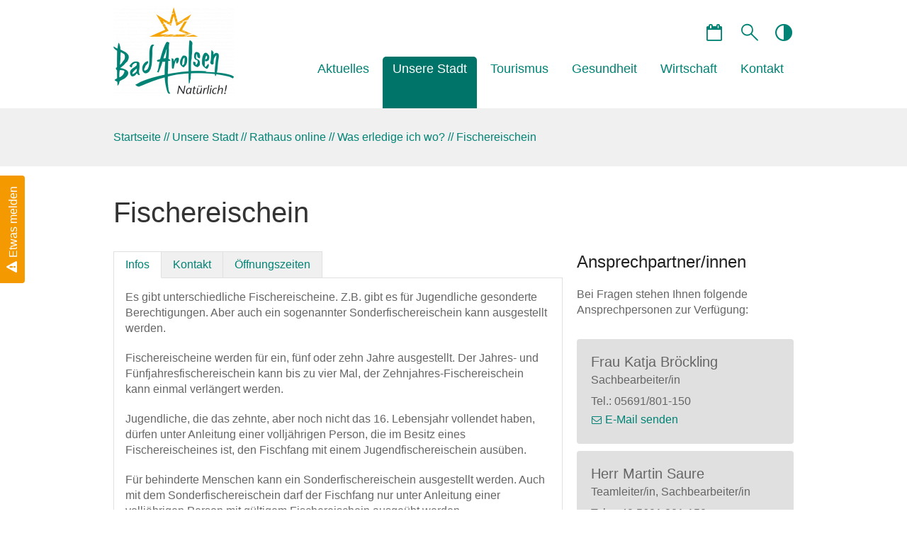

--- FILE ---
content_type: text/html; charset=utf-8
request_url: https://www.bad-arolsen.de/de/unsere-stadt/rathaus-online/lebenslagen/dienstleistungen/Fischereischein-Jugend-Sonderfischereischein.php
body_size: 8982
content:
<!DOCTYPE html>
<html lang="de" class="pagestatus-init no-js scrolled-top"><head><title>Fischereischein - Bad Arolsen</title><!--
      Diese Seite wurde mit Weblication® CMS erstellt.
      Weblication® ist ein Produkt der Scholl Communications AG in 77694 Kehl.
      Weitere Informationen finden Sie unter https://www.weblication.de bzw. https://scholl.de.
    --><meta name="Description" content="Zur Ausübung der Fischerei ist ein gültiger Fischereischein erforderlich. Damit ist das Angeln an öffentlichen Gewässern gestattet. Der Fischereischein wird nach der Vorschrift des Hessischen Fischereigesetzes ausgestellt. " /><meta name="Keywords" content="Fischereischein, Angelschein, Angeln, " /><meta name="Robots" content="index, noodp" /><meta charset="UTF-8" /><meta name="viewport" content="width=device-width, initial-scale=1, user-scalable=0"/><meta name="Generator" content="Weblication® CMS"/><!--[if IE]><meta http-equiv="x-ua-compatible" content="IE=edge" /><![endif]--><meta name="geo.region" content="de-he"/><meta name="geo.placename" content="34454 Bad Arolsen"/><meta name="geo.position" content="51.3667;9.01667"/><link rel="shortcut icon" href="/de-wGlobal/wGlobal/layout/images/favicon.ico"/><link rel="icon" href="/de-wGlobal/wGlobal/layout/images/favicon.ico"/><link rel="apple-touch-icon" href="/de-wGlobal/wGlobal/layout/images/apple-touch-icon.png"/><link rel="apple-touch-icon-precomposed" sizes="54x54" href="/de-wGlobal/wGlobal/layout/images/apple-touch-icon-54x54-precomposed.png"/><link rel="apple-touch-icon-precomposed" sizes="72x72" href="/de-wGlobal/wGlobal/layout/images/apple-touch-icon-72x72-precomposed.png"/><link rel="apple-touch-icon-precomposed" sizes="114x114" href="/de-wGlobal/wGlobal/layout/images/apple-touch-icon-114x114-precomposed.png"/><link rel="apple-touch-icon-precomposed" sizes="129x129" href="/de-wGlobal/wGlobal/layout/images/apple-touch-icon-129x129-precomposed.png"/><link rel="apple-touch-icon-precomposed" sizes="144x144" href="/de-wGlobal/wGlobal/layout/images/apple-touch-icon-144x144-precomposed.png"/><link rel="apple-touch-icon-precomposed" href="/de-wGlobal/wGlobal/layout/images/apple-touch-icon-precomposed.png"/><script type="text/javascript">wNavidStandard='411023411023';wProjectPath='/de';lightboxType='wLightbox'; </script><link rel="stylesheet" href="/de-wGlobal/wGlobal/layout/styles/optimized/design.css?1754031468"/><script src="/de-wGlobal/wGlobal/layout/scripts/items/jquery.js"></script><script src="/de-wGlobal/wGlobal/layout/scripts/optimized/css.js"></script><script src="/de-wGlobal/wGlobal/layout/scripts/optimized/ui.js"></script><script src="/de-wGlobal/wGlobal/layout/scripts/optimized/design.js"></script><!--[if lt IE 9]><link rel="/de-wGlobal/wGlobal/layout/styles/items/jquery.fancybox" type="text/css" /><![endif]--><!--[if lt IE 9]><script type="text/javascript" src="/de-wGlobal/wGlobal/layout/scripts/items/jquery.js"></script><![endif]--><!--[if lt IE 9]><script type="text/javascript" src="/de-wGlobal/wGlobal/layout/scripts/items/jquery.fancybox.js"></script><![endif]--></head><body class="bodyFull page-Full project-de subdir-unsere-stadt object-dienstleistungen navId-411023411023"><div class="blockAccessKeys"><a accesskey="c" class="navLevel navLevel1" href="#anchorContent" title="Zum Inhalt">Zum Inhalt<span style="font-weight:normal"> (Access key c)</span></a><a accesskey="h" class="navLevel navLevel1" href="#navigationMain" title="Zur Hauptnavigation">Zur Hauptnavigation<span style="font-weight:normal"> (Access key h)</span></a><a accesskey="u" class="navLevel navLevel1" href="#anchorNavSub" title="Zur Unternavigation">Zur Unternavigation<span style="font-weight:normal"> (Access key u)</span></a> </div><div id="accessibility" data-contrast="Off" data-fontsize="" style="display:none;">&#160;</div><div id="blockMainOuter"><div id="blockMain"><div id="blockMainInner"><div id="blockTop"><div id="blockTopInner"><a class="etwasMelden" href="/de/kontakt/etwas-melden.php" title="Etwas melden"><span>Etwas melden</span></a><div id="quickAccessIcons"><div id="metaFunctions"><div class="metaFunctionContrast">
						<div class="label">contrast</div>
						<a rel="nofollow" title="contrastOn" class="on" href="/de/unsere-stadt/rathaus-online/lebenslagen/dienstleistungen/Fischereischein-Jugend-Sonderfischereischein.php?contrast=On" onclick="accessbility('contrast', 'On');return false;">contrastOn</a>
						<a rel="nofollow" title="contrastOff" class="off" href="/de/unsere-stadt/rathaus-online/lebenslagen/dienstleistungen/Fischereischein-Jugend-Sonderfischereischein.php?contrast=Off" onclick="accessbility('contrast', 'Off');return false;">contrastOff</a>
					</div></div><div id="searchOpener"></div><div id="eventsLink"><a href="/de/tourismus/kultur-und-unterhaltung/veranstaltungen/" title="Veranstaltungskalender"> </a></div></div><div id="searchBox"><div id="searchCloser"> </div><form id="frmSearch" method="get" action="/de/suche.php"><dl class="form"><dt><label for="searchTermGlobal">Suchbegriff</label></dt><dd><input type="text" class="searchTerm" id="searchTermGlobal" name="searchTerm" value="" placeholder="Suchbegriff"/><input id="searchSubmit" type="image" title="Suchen" src="[data-uri]" alt="Suchen"/></dd></dl></form></div><a id="logo" href="/de/" title="Zur Startseite"><img src="/de-wAssets/img/logos-und-wappen/weblication/wThumbnails/LOGO-Bad-Arolsen-naturlich-transparent-4acfa45c3a86ed2g91ce9c1ff29caef2.png" alt="" height="123" width="170" /> </a><div id="navigationMain"><ul data-togglerText="Navigation" class="navLevelContainer navLevel1Container" data-embedmode="embed"><li class="navLevel navLevel1 navLevelOpen navLevel1Open "><a class="navLevel navLevel1 navLevelOpen navLevel1Open" title="" href="/de/aktuelles/">Aktuelles</a><ul class="navLevelContainer navLevel2Container"><li class="navLevel navLevel2 navLevelDefault navLevel2Default "><a class="navLevel navLevel2 navLevelDefault navLeve21Default" title="" href="/de/aktuelles/aktuelle-meldungen.php">Aktuelle Meldungen</a></li><li class="navLevel navLevel2 navLevelDefault navLevel2Default "><a class="navLevel navLevel2 navLevelDefault navLeve21Default" title="" href="/de/tourismus/kultur-und-unterhaltung/veranstaltungen/">Veranstaltungen</a></li><li class="navLevel navLevel2 navLevelDefault navLevel2Default "><a class="navLevel navLevel2 navLevelDefault navLeve21Default" title="" href="/de/aktuelles/oeffentliche-bekanntmachungen.php">Öffentliche Bekanntmachungen</a></li></ul></li><li class="navLevel navLevel1 navLevelOpenDescendantSelected navLevel1OpenDescendantSelected "><a class="navLevel navLevel1 navLevelOpenDescendantSelected navLevel1OpenDescendantSelected" title="" href="/de/unsere-stadt/">Unsere Stadt</a><ul class="navLevelContainer navLevel2Container"><li class="navLevel navLevel2 navLevelOpenDescendantSelected navLevel2OpenDescendantSelected "><a class="navLevel navLevel2 navLevelOpenDescendantSelected navLevel2OpenDescendantSelected" title="" href="/de/unsere-stadt/rathaus-online.php">Rathaus online</a><ul class="navLevelContainer navLevel3Container"><li class="navLevel navLevel3 navLevelDefault navLevel3Default "><a class="navLevel navLevel3 navLevelDefault navLevel3Default" title="" href="/de/unsere-stadt/rathaus-online/07-das-digitale-rathaus.php">Digitales Rathaus</a></li><li class="navLevel navLevel3 navLevelSelected navLevel3Selected "><a class="navLevel navLevel3 navLevelSelected navLevel3Selected" title="" href="/de/unsere-stadt/rathaus-online/01-was-erledige-ich-wo.php">Was erledige ich wo?</a></li><li class="navLevel navLevel3 navLevelDefault navLevel3Default "><a class="navLevel navLevel3 navLevelDefault navLevel3Default" title="" href="/de/unsere-stadt/rathaus-online/02-verzeichnis-der-aemter-und-betriebe.php">Fachbereiche und Betriebe</a></li><li class="navLevel navLevel3 navLevelDefault navLevel3Default "><a class="navLevel navLevel3 navLevelDefault navLevel3Default" title="" href="/de/unsere-stadt/rathaus-online/03-mitarbeiterverzeichnis.php">Mitarbeiter</a></li><li class="navLevel navLevel3 navLevelDefault navLevel3Default "><a class="navLevel navLevel3 navLevelDefault navLevel3Default" title="" href="/de/unsere-stadt/rathaus-online/04-ortsrecht.php">Ortsrecht</a></li><li class="navLevel navLevel3 navLevelDefault navLevel3Default "><a class="navLevel navLevel3 navLevelDefault navLevel3Default" title="" href="/de/unsere-stadt/rathaus-online/06-freie-stellen.php">Freie Stellen</a></li></ul></li><li class="navLevel navLevel2 navLevelOpen navLevel2Open "><a class="navLevel navLevel2 navLevelOpen navLevel2Open" title="" href="/de/unsere-stadt/stadtportrait.php">Stadtportrait</a><ul class="navLevelContainer navLevel3Container"><li class="navLevel navLevel3 navLevelDefault navLevel3Default "><a class="navLevel navLevel3 navLevelDefault navLevel3Default" title="" href="/de/unsere-stadt/stadtportrait/stadtteile-und-strukturdaten.php">Stadtteile und Strukturdaten</a></li><li class="navLevel navLevel3 navLevelDefault navLevel3Default "><a class="navLevel navLevel3 navLevelDefault navLevel3Default" title="" href="/de/unsere-stadt/stadtportrait/menschen-und-geschichte.php">Menschen und Geschichte</a></li><li class="navLevel navLevel3 navLevelDefault navLevel3Default "><a class="navLevel navLevel3 navLevelDefault navLevel3Default" title="" href="/de/unsere-stadt/stadtportrait/archive-und-bibliotheken.php">Archive und Bibliotheken</a></li><li class="navLevel navLevel3 navLevelDefault navLevel3Default "><a class="navLevel navLevel3 navLevelDefault navLevel3Default" title="" href="/de/unsere-stadt/stadtportrait/partnerstaedte.php">Partnerstädte</a></li></ul></li><li class="navLevel navLevel2 navLevelOpen navLevel2Open "><a class="navLevel navLevel2 navLevelOpen navLevel2Open" title="" href="/de/unsere-stadt/politik.php">Politik</a><ul class="navLevelContainer navLevel3Container"><li class="navLevel navLevel3 navLevelDefault navLevel3Default "><a class="navLevel navLevel3 navLevelDefault navLevel3Default" title="" href="/de/unsere-stadt/politik/kommunalpolitik.php">Kommunalpolitik</a></li><li class="navLevel navLevel3 navLevelDefault navLevel3Default "><a class="navLevel navLevel3 navLevelDefault navLevel3Default" title="" href="/de/unsere-stadt/politik/wahlen.php">Wahlen</a></li></ul></li><li class="navLevel navLevel2 navLevelOpen navLevel2Open "><a class="navLevel navLevel2 navLevelOpen navLevel2Open" title="" href="/de/unsere-stadt/familie-jugend-und-bildung.php">Familie, Jugend und Bildung</a><ul class="navLevelContainer navLevel3Container"><li class="navLevel navLevel3 navLevelDefault navLevel3Default "><a class="navLevel navLevel3 navLevelDefault navLevel3Default" title="" href="/de/unsere-stadt/familie-jugend-und-bildung/kinderbetreuung.php">Kinderbetreuung</a></li><li class="navLevel navLevel3 navLevelDefault navLevel3Default "><a class="navLevel navLevel3 navLevelDefault navLevel3Default" title="" href="/de/unsere-stadt/familie-jugend-und-bildung/schulen.php">Schulen</a></li><li class="navLevel navLevel3 navLevelDefault navLevel3Default "><a class="navLevel navLevel3 navLevelDefault navLevel3Default" title="" href="/de/unsere-stadt/familie-jugend-und-bildung/buechereien.php">Büchereien</a></li><li class="navLevel navLevel3 navLevelDefault navLevel3Default "><a class="navLevel navLevel3 navLevelDefault navLevel3Default" title="" href="/de/unsere-stadt/familie-jugend-und-bildung/jugendzentrum.php">Jugendzentrum COME IN</a></li><li class="navLevel navLevel3 navLevelDefault navLevel3Default "><a class="navLevel navLevel3 navLevelDefault navLevel3Default" title="" href="/de/unsere-stadt/familie-jugend-und-bildung/praevention.php">Prävention</a></li></ul></li><li class="navLevel navLevel2 navLevelOpen navLevel2Open "><a class="navLevel navLevel2 navLevelOpen navLevel2Open" title="" href="/de/unsere-stadt/soziales-und-gesellschaft.php">Soziales und Gesellschaft</a><ul class="navLevelContainer navLevel3Container"><li class="navLevel navLevel3 navLevelDefault navLevel3Default "><a class="navLevel navLevel3 navLevelDefault navLevel3Default" title="" href="/de/unsere-stadt/soziales-und-gesellschaft/barrierefrei-leben.php">Barrierefrei Leben</a></li><li class="navLevel navLevel3 navLevelDefault navLevel3Default "><a class="navLevel navLevel3 navLevelDefault navLevel3Default" title="" href="/de/unsere-stadt/soziales-und-gesellschaft/feuerwehr.php">Feuerwehr</a></li><li class="navLevel navLevel3 navLevelDefault navLevel3Default "><a class="navLevel navLevel3 navLevelDefault navLevel3Default" title="" href="/de/unsere-stadt/soziales-und-gesellschaft/kirche-und-religion.php">Kirche und Religion</a></li><li class="navLevel navLevel3 navLevelDefault navLevel3Default "><a class="navLevel navLevel3 navLevelDefault navLevel3Default" title="" href="/de/unsere-stadt/soziales-und-gesellschaft/soziale-einrichtungen.php">Soziale Einrichtungen</a></li><li class="navLevel navLevel3 navLevelDefault navLevel3Default "><a class="navLevel navLevel3 navLevelDefault navLevel3Default" title="" href="/de/unsere-stadt/soziales-und-gesellschaft/veranstaltungsorte.php">Veranstaltungsorte</a></li><li class="navLevel navLevel3 navLevelDefault navLevel3Default "><a class="navLevel navLevel3 navLevelDefault navLevel3Default" title="" href="/de/unsere-stadt/soziales-und-gesellschaft/vereinsleben.php">Vereinsleben</a></li></ul></li><li class="navLevel navLevel2 navLevelOpen navLevel2Open "><a class="navLevel navLevel2 navLevelOpen navLevel2Open" title="" href="/de/unsere-stadt/bauen-und-wohnen.php">Bauen und Wohnen</a><ul class="navLevelContainer navLevel3Container"><li class="navLevel navLevel3 navLevelDefault navLevel3Default "><a class="navLevel navLevel3 navLevelDefault navLevel3Default" title="" href="/de/unsere-stadt/bauen-und-wohnen/baugrundstuecke.php">Baugrundstücke</a></li><li class="navLevel navLevel3 navLevelDefault navLevel3Default "><a class="navLevel navLevel3 navLevelDefault navLevel3Default" title="" href="/de/unsere-stadt/bauen-und-wohnen/bauleitplanung.php">Bauleitplanung</a></li><li class="navLevel navLevel3 navLevelDefault navLevel3Default "><a class="navLevel navLevel3 navLevelDefault navLevel3Default" title="" href="/de/unsere-stadt/bauen-und-wohnen/gebuehrenuebersicht.php">Gebührenübersicht</a></li><li class="navLevel navLevel3 navLevelDefault navLevel3Default "><a class="navLevel navLevel3 navLevelDefault navLevel3Default" title="" href="/de/unsere-stadt/bauen-und-wohnen/denkmaeler.php">Denkmäler</a></li><li class="navLevel navLevel3 navLevelDefault navLevel3Default "><a class="navLevel navLevel3 navLevelDefault navLevel3Default" title="" href="/de/unsere-stadt/bauen-und-wohnen/wohnungsbaugenossenschaft.php">Wohnungsbau­genossenschaft</a></li></ul></li></ul></li><li class="navLevel navLevel1 navLevelOpen navLevel1Open "><a class="navLevel navLevel1 navLevelOpen navLevel1Open" title="" href="/de/tourismus/">Tourismus</a><ul class="navLevelContainer navLevel2Container"><li class="navLevel navLevel2 navLevelOpen navLevel2Open "><a class="navLevel navLevel2 navLevelOpen navLevel2Open" title="" href="/de/tourismus/gastgeber-und-angebote.php">Gastgeber und Angebote</a><ul class="navLevelContainer navLevel3Container"><li class="navLevel navLevel3 navLevelDefault navLevel3Default "><a class="navLevel navLevel3 navLevelDefault navLevel3Default" title="" href="/de/tourismus/gastgeber-und-angebote/gastgeber.php">Gastgeber</a></li><li class="navLevel navLevel3 navLevelDefault navLevel3Default "><a class="navLevel navLevel3 navLevelDefault navLevel3Default" title="" href="/de/tourismus/gastgeber-und-angebote/wohnmobilstellplatz.php">Wohnmobilstellplatz</a></li><li class="navLevel navLevel3 navLevelDefault navLevel3Default "><a class="navLevel navLevel3 navLevelDefault navLevel3Default" title="" href="/de/tourismus/gastgeber-und-angebote/pauschalangebote.php">Pauschalangebote</a></li><li class="navLevel navLevel3 navLevelDefault navLevel3Default "><a class="navLevel navLevel3 navLevelDefault navLevel3Default" title="" href="/de/tourismus/gastgeber-und-angebote/gruppenangebote.php">Gruppenangebote</a></li><li class="navLevel navLevel3 navLevelDefault navLevel3Default "><a class="navLevel navLevel3 navLevelDefault navLevel3Default" title="" href="/de/tourismus/gastgeber-und-angebote/meine-card-plus.php">MeineCardPlus</a></li></ul></li><li class="navLevel navLevel2 navLevelOpen navLevel2Open "><a class="navLevel navLevel2 navLevelOpen navLevel2Open" title="" href="/de/tourismus/kultur-und-unterhaltung.php">Kultur und Unterhaltung</a><ul class="navLevelContainer navLevel3Container"><li class="navLevel navLevel3 navLevelDefault navLevel3Default "><a class="navLevel navLevel3 navLevelDefault navLevel3Default" title="" href="/de/tourismus/kultur-und-unterhaltung/veranstaltungen/">Veranstaltungen</a></li><li class="navLevel navLevel3 navLevelDefault navLevel3Default "><a class="navLevel navLevel3 navLevelDefault navLevel3Default" title="" href="/de/tourismus/kultur-und-unterhaltung/barock-festspiele.php">Barock-Festspiele</a></li><li class="navLevel navLevel3 navLevelDefault navLevel3Default "><a class="navLevel navLevel3 navLevelDefault navLevel3Default" title="" href="/de/tourismus/kultur-und-unterhaltung/kram-und-viehmarkt.php">Kram- und Viehmarkt</a></li><li class="navLevel navLevel3 navLevelDefault navLevel3Default "><a class="navLevel navLevel3 navLevelDefault navLevel3Default" title="" href="/de/tourismus/kultur-und-unterhaltung/stadtfuehrungen.php">Stadtführungen</a></li><li class="navLevel navLevel3 navLevelDefault navLevel3Default "><a class="navLevel navLevel3 navLevelDefault navLevel3Default" title="" href="/de/tourismus/kultur-und-unterhaltung/residenzschloss.php">Residenzschloss</a></li><li class="navLevel navLevel3 navLevelDefault navLevel3Default "><a class="navLevel navLevel3 navLevelDefault navLevel3Default" title="" href="/de/tourismus/kultur-und-unterhaltung/museen-und-ausstellungen.php">Museen und Ausstellungen</a></li></ul></li><li class="navLevel navLevel2 navLevelOpen navLevel2Open "><a class="navLevel navLevel2 navLevelOpen navLevel2Open" title="" href="/de/tourismus/natur-und-aktiv.php">Natur und Aktiv</a><ul class="navLevelContainer navLevel3Container"><li class="navLevel navLevel3 navLevelDefault navLevel3Default "><a class="navLevel navLevel3 navLevelDefault navLevel3Default" title="" href="/de/tourismus/natur-und-aktiv/freizeitbad-arobella.php">Freizeitbad Arobella</a></li><li class="navLevel navLevel3 navLevelDefault navLevel3Default "><a class="navLevel navLevel3 navLevelDefault navLevel3Default" title="" href="/de/tourismus/natur-und-aktiv/twistesee-und-wassersport.php">Twistesee und Wassersport</a></li><li class="navLevel navLevel3 navLevelDefault navLevel3Default "><a class="navLevel navLevel3 navLevelDefault navLevel3Default" title="" href="/de/tourismus/natur-und-aktiv/wandern-und-radeln.php">Wandern und Radeln</a></li><li class="navLevel navLevel3 navLevelDefault navLevel3Default "><a class="navLevel navLevel3 navLevelDefault navLevel3Default" title="" href="/de/tourismus/natur-und-aktiv/sport-und-freizeitangebote.php">Sport- und Freizeitangebote</a></li><li class="navLevel navLevel3 navLevelDefault navLevel3Default "><a class="navLevel navLevel3 navLevelDefault navLevel3Default" title="" href="/de/tourismus/natur-und-aktiv/gaerten-parks-und-alleen.php">Gärten, Parks und Alleen</a></li></ul></li><li class="navLevel navLevel2 navLevelOpen navLevel2Open "><a class="navLevel navLevel2 navLevelOpen navLevel2Open" title="" href="/de/tourismus/einkaufen-und-geniessen.php">Einkaufen und Genießen</a><ul class="navLevelContainer navLevel3Container"><li class="navLevel navLevel3 navLevelDefault navLevel3Default "><a class="navLevel navLevel3 navLevelDefault navLevel3Default" title="" href="/de/tourismus/einkaufen-und-geniessen/essen-und-trinken.php">Essen und Trinken</a></li><li class="navLevel navLevel3 navLevelDefault navLevel3Default "><a class="navLevel navLevel3 navLevelDefault navLevel3Default" title="" href="/de/tourismus/einkaufen-und-geniessen/einkaufen.php">Einkaufen</a></li><li class="navLevel navLevel3 navLevelDefault navLevel3Default "><a class="navLevel navLevel3 navLevelDefault navLevel3Default" title="" href="/de/tourismus/einkaufen-und-geniessen/wochenmaerkte.php">Wochenmarkt</a></li><li class="navLevel navLevel3 navLevelDefault navLevel3Default "><a class="navLevel navLevel3 navLevelDefault navLevel3Default" title="" href="/de/tourismus/einkaufen-und-geniessen/arobon.php">AroBon</a></li></ul></li><li class="navLevel navLevel2 navLevelOpen navLevel2Open "><a class="navLevel navLevel2 navLevelOpen navLevel2Open" title="" href="/de/tourismus/ausfluege-und-tagestouren.php">Ausflüge und Tagestouren</a><ul class="navLevelContainer navLevel3Container"><li class="navLevel navLevel3 navLevelDefault navLevel3Default "><a class="navLevel navLevel3 navLevelDefault navLevel3Default" title="" href="/de/tourismus/ausfluege-und-tagestouren/ein-tag-in-bad-arolsen.php">Ein Tag in Bad Arolsen</a></li><li class="navLevel navLevel3 navLevelDefault navLevel3Default "><a class="navLevel navLevel3 navLevelDefault navLevel3Default" title="" href="/de/tourismus/ausfluege-und-tagestouren/historischer-Stadtfuehrer.php">Stadtrundgänge</a></li><li class="navLevel navLevel3 navLevelDefault navLevel3Default "><a class="navLevel navLevel3 navLevelDefault navLevel3Default" title="" href="/de/tourismus/ausfluege-und-tagestouren/burgen-und-schloesser.php">Burgen und Schlösser</a></li><li class="navLevel navLevel3 navLevelDefault navLevel3Default "><a class="navLevel navLevel3 navLevelDefault navLevel3Default" title="" href="/de/tourismus/ausfluege-und-tagestouren/ausflugsziele-in-der-umgebung.php">Ausflugsziele in der Umgebung</a></li></ul></li><li class="navLevel navLevel2 navLevelOpen navLevel2Open "><a class="navLevel navLevel2 navLevelOpen navLevel2Open" title="" href="/de/tourismus/kontakt-und-information.php">Kontakt und Information</a><ul class="navLevelContainer navLevel3Container"><li class="navLevel navLevel3 navLevelDefault navLevel3Default "><a class="navLevel navLevel3 navLevelDefault navLevel3Default" title="" href="/de/tourismus/kontakt-und-information/buchungsanfrage-neu.php">Buchungsanfrage</a></li><li class="navLevel navLevel3 navLevelDefault navLevel3Default "><a class="navLevel navLevel3 navLevelDefault navLevel3Default" title="" href="/de/tourismus/kontakt-und-information/informationsmaterial-neu.php">Informationsmaterial</a></li><li class="navLevel navLevel3 navLevelDefault navLevel3Default "><a class="navLevel navLevel3 navLevelDefault navLevel3Default" title="" href="/de/tourismus/kontakt-und-information/kurbeitrag-und-kurkarte.php">Kurbeitrag und Kurkarte</a></li><li class="navLevel navLevel3 navLevelDefault navLevel3Default "><a class="navLevel navLevel3 navLevelDefault navLevel3Default" title="" href="/de/tourismus/kontakt-und-information/verkaufsartikel.php">Verkaufsartikel</a></li><li class="navLevel navLevel3 navLevelDefault navLevel3Default "><a class="navLevel navLevel3 navLevelDefault navLevel3Default" title="" href="/de/tourismus/kontakt-und-information/anreise.php">Anreise</a></li><li class="navLevel navLevel3 navLevelDefault navLevel3Default "><a class="navLevel navLevel3 navLevelDefault navLevel3Default" title="" href="/de/tourismus/kontakt-und-information/sprachversionen.php">Languages / Talen</a></li></ul></li></ul></li><li class="navLevel navLevel1 navLevelOpen navLevel1Open "><a class="navLevel navLevel1 navLevelOpen navLevel1Open" title="" href="/de/gesundheit/">Gesundheit</a><ul class="navLevelContainer navLevel2Container"><li class="navLevel navLevel2 navLevelOpen navLevel2Open "><a class="navLevel navLevel2 navLevelOpen navLevel2Open" title="" href="/de/gesundheit/krankenhaeuser-und-spezialkliniken.php">Krankenhaus und Spezialkliniken</a><ul class="navLevelContainer navLevel3Container"><li class="navLevel navLevel3 navLevelDefault navLevel3Default "><a class="navLevel navLevel3 navLevelDefault navLevel3Default" title="" href="/de/gesundheit/krankenhaus-und-spezialkliniken/Krankenhaus-Bad-Arolsen.php">Krankenhaus Bad Arolsen</a></li><li class="navLevel navLevel3 navLevelDefault navLevel3Default "><a class="navLevel navLevel3 navLevelDefault navLevel3Default" title="" href="/de/gesundheit/krankenhaus-und-spezialkliniken/schoen-klinik.php">Schön Klinik</a></li><li class="navLevel navLevel3 navLevelDefault navLevel3Default "><a class="navLevel navLevel3 navLevelDefault navLevel3Default" title="" href="/de/gesundheit/krankenhaus-und-spezialkliniken/tinnitus-klinik.php">Tinnitus-Klinik </a></li></ul></li><li class="navLevel navLevel2 navLevelOpen navLevel2Open "><a class="navLevel navLevel2 navLevelOpen navLevel2Open" title="" href="/de/gesundheit/kur-und-rehaangebote.php">Kur- und Rehaangebote</a><ul class="navLevelContainer navLevel3Container"><li class="navLevel navLevel3 navLevelDefault navLevel3Default "><a class="navLevel navLevel3 navLevelDefault navLevel3Default" title="" href="/de/gesundheit/kur-und-rehaangebote/kurangebote.php">Kurangebote</a></li><li class="navLevel navLevel3 navLevelDefault navLevel3Default "><a class="navLevel navLevel3 navLevelDefault navLevel3Default" title="" href="/de/gesundheit/kur-und-rehaangebote/heilquelle-schlossbrunnen.php">Heilquelle Schlossbrunnen</a></li><li class="navLevel navLevel3 navLevelDefault navLevel3Default "><a class="navLevel navLevel3 navLevelDefault navLevel3Default" title="" href="/de/gesundheit/kur-und-rehaangebote/physiotherapeutische-betriebe.php">Physiotherapeutische Betriebe</a></li></ul></li><li class="navLevel navLevel2 navLevelOpen navLevel2Open "><a class="navLevel navLevel2 navLevelOpen navLevel2Open" title="" href="/de/gesundheit/aerzte-und-apotheken.php">Ärzte und Apotheken</a><ul class="navLevelContainer navLevel3Container"><li class="navLevel navLevel3 navLevelDefault navLevel3Default "><a class="navLevel navLevel3 navLevelDefault navLevel3Default" title="" href="/de/gesundheit/aerzte-und-apotheken/aerzte.php">Ärzte</a></li><li class="navLevel navLevel3 navLevelDefault navLevel3Default "><a class="navLevel navLevel3 navLevelDefault navLevel3Default" title="" href="/de/gesundheit/aerzte-und-apotheken/apotheken.php">Apotheken</a></li><li class="navLevel navLevel3 navLevelDefault navLevel3Default "><a class="navLevel navLevel3 navLevelDefault navLevel3Default" title="" href="/de/gesundheit/aerzte-und-apotheken/dialysezentrum.php">Dialysezentrum</a></li><li class="navLevel navLevel3 navLevelDefault navLevel3Default "><a class="navLevel navLevel3 navLevelDefault navLevel3Default" title="" href="/de/gesundheit/aerzte-und-apotheken/notdienste.php">Notdienste</a></li></ul></li><li class="navLevel navLevel2 navLevelDefault navLevel2Default "><a class="navLevel navLevel2 navLevelDefault navLeve21Default" title="" href="/de/gesundheit/medical-wellness.php">Medical Wellness Angebote</a></li></ul></li><li class="navLevel navLevel1 navLevelOpen navLevel1Open "><a class="navLevel navLevel1 navLevelOpen navLevel1Open" title="" href="/de/wirtschaft/">Wirtschaft</a><ul class="navLevelContainer navLevel2Container"><li class="navLevel navLevel2 navLevelDefault navLevel2Default "><a class="navLevel navLevel2 navLevelDefault navLeve21Default" title="" href="/de/wirtschaft/wirtschaftsfoerderung.php">Wirtschaftsförderung</a></li><li class="navLevel navLevel2 navLevelOpen navLevel2Open "><a class="navLevel navLevel2 navLevelOpen navLevel2Open" title="" href="/de/wirtschaft/wirtschaftsstandort.php">Wirtschaftsstandort</a><ul class="navLevelContainer navLevel3Container"><li class="navLevel navLevel3 navLevelDefault navLevel3Default "><a class="navLevel navLevel3 navLevelDefault navLevel3Default" title="" href="/de/wirtschaft/wirtschaftsstandort/gewerbegrundstuecke.php">Gewerbegrundstücke</a></li><li class="navLevel navLevel3 navLevelDefault navLevel3Default "><a class="navLevel navLevel3 navLevelDefault navLevel3Default" title="" href="/de/wirtschaft/wirtschaftsstandort/gewerbeimmobilien.php">Gewerbeimmobilien</a></li><li class="navLevel navLevel3 navLevelDefault navLevel3Default "><a class="navLevel navLevel3 navLevelDefault navLevel3Default" title="" href="/de/wirtschaft/wirtschaftsstandort/laermaktionsplan.php">Lärmaktionsplan</a></li><li class="navLevel navLevel3 navLevelDefault navLevel3Default "><a class="navLevel navLevel3 navLevelDefault navLevel3Default" title="" href="/de/wirtschaft/wirtschaftsstandort/nordwaldeck.php">Nordwaldeck</a></li><li class="navLevel navLevel3 navLevelDefault navLevel3Default "><a class="navLevel navLevel3 navLevelDefault navLevel3Default" title="" href="/de/wirtschaft/wirtschaftsstandort/steuersaetze.php">Steuersätze</a></li></ul></li><li class="navLevel navLevel2 navLevelDefault navLevel2Default "><a class="navLevel navLevel2 navLevelDefault navLeve21Default" title="" href="/de/wirtschaft/firmen.php">Unternehmen</a></li><li class="navLevel navLevel2 navLevelOpen navLevel2Open "><a class="navLevel navLevel2 navLevelOpen navLevel2Open" title="" href="/de/wirtschaft/arbeiten.php">Arbeiten</a><ul class="navLevelContainer navLevel3Container"><li class="navLevel navLevel3 navLevelDefault navLevel3Default "><a class="navLevel navLevel3 navLevelDefault navLevel3Default" title="" href="/de/wirtschaft/arbeiten/ausbildung.php">Ausbildung</a></li><li class="navLevel navLevel3 navLevelDefault navLevel3Default "><a class="navLevel navLevel3 navLevelDefault navLevel3Default" title="" href="/de/wirtschaft/arbeiten/jobsuche.php">Jobsuche</a></li><li class="navLevel navLevel3 navLevelDefault navLevel3Default "><a class="navLevel navLevel3 navLevelDefault navLevel3Default" title="" href="/de/wirtschaft/arbeiten/projekt-lebenstraum.php">Projekt Lebens(t)raum</a></li></ul></li><li class="navLevel navLevel2 navLevelOpen navLevel2Open "><a class="navLevel navLevel2 navLevelOpen navLevel2Open" title="" href="/de/wirtschaft/stadtentwicklung.php">Stadtentwicklung</a><ul class="navLevelContainer navLevel3Container"><li class="navLevel navLevel3 navLevelDefault navLevel3Default "><a class="navLevel navLevel3 navLevelDefault navLevel3Default" title="" href="/de/wirtschaft/stadtentwicklung/stadtumbau.php">Stadtumbau</a></li><li class="navLevel navLevel3 navLevelDefault navLevel3Default "><a class="navLevel navLevel3 navLevelDefault navLevel3Default" title="" href="/de/wirtschaft/stadtentwicklung/leader.php">LEADER</a></li><li class="navLevel navLevel3 navLevelDefault navLevel3Default "><a class="navLevel navLevel3 navLevelDefault navLevel3Default" title="" href="/de/wirtschaft/stadtentwicklung/dorfentwicklung.php">Dorfentwicklung</a></li><li class="navLevel navLevel3 navLevelDefault navLevel3Default "><a class="navLevel navLevel3 navLevelDefault navLevel3Default" title="" href="/de/wirtschaft/stadtentwicklung/klimaschutz.php">Klimaschutz</a></li></ul></li><li class="navLevel navLevel2 navLevelOpen navLevel2Open "><a class="navLevel navLevel2 navLevelOpen navLevel2Open" title="" href="/de/wirtschaft/mobilitaet.php">Mobilität</a><ul class="navLevelContainer navLevel3Container"><li class="navLevel navLevel3 navLevelDefault navLevel3Default "><a class="navLevel navLevel3 navLevelDefault navLevel3Default" title="" href="/de/wirtschaft/mobilitaet/elektromobilitaet.php">Elektromobilität</a></li><li class="navLevel navLevel3 navLevelDefault navLevel3Default "><a class="navLevel navLevel3 navLevelDefault navLevel3Default" title="" href="/de/wirtschaft/mobilitaet/nahmobilitaet.php">Nahmobilität</a></li><li class="navLevel navLevel3 navLevelDefault navLevel3Default "><a class="navLevel navLevel3 navLevelDefault navLevel3Default" title="" href="/de/wirtschaft/mobilitaet/oepnv.php">ÖPNV</a></li></ul></li></ul></li><li class="navLevel navLevel1 navLevelDefault navLevel1Default "><a class="navLevel navLevel1 navLevelDefault navLevel1Default" title="" href="/de/kontakt/">Kontakt</a></li></ul> </div></div></div><div id="blockBeforeLeftContentRight"><div id="blockBeforeLeftContentRightInner"><div id="blockBeforeFull" class="blockBefore"><div id="blockBeforeFullInner" class="blockBeforeInner"><div id="areaContent3Global"><div id="areaContent3Include" class="elementIncludeContentNavigation"></div><div class="elementIncludeContentPage" id="pageContent3"><!--CONTENT:START--><!--CONTENT:STOP--></div></div><div id="navigationBreadcrumb"><div><div><a href="/de/"><span>Startseite</span></a></div><div id="bcl0" itemscope="itemscope" itemtype="http://data-vocabulary.org/Breadcrumb" itemref="bcl1"><a title="" itemprop="url" href="/de/unsere-stadt/"><span itemprop="title">Unsere Stadt</span></a></div><div id="bcl1" itemscope="itemscope" itemtype="http://data-vocabulary.org/Breadcrumb" itemref="bcl2" itemprop="child"><a title="" itemprop="url" href="/de/unsere-stadt/rathaus-online.php"><span itemprop="title">Rathaus online</span></a></div><div id="bcl2" itemscope="itemscope" itemtype="http://data-vocabulary.org/Breadcrumb" itemprop="child"><a title="" itemprop="url" href="/de/unsere-stadt/rathaus-online/01-was-erledige-ich-wo.php"><span itemprop="title">Was erledige ich wo?</span></a></div><div><a title="" href="/de/unsere-stadt/rathaus-online/lebenslagen/dienstleistungen/Fischereischein-Jugend-Sonderfischereischein.php"><span>Fischereischein</span></a></div></div> </div></div></div><div id="blockLeftContentRight"><div id="blockLeftContentRightInner"><div id="blockContentFull" class="blockContent"><div id="blockContentFullInner" class="blockContentInner"><div id="anchorContent"><!--CONTENT:START--><div class="objectService objectService_var0 elementContent" id="objectService"><div class="elementStandard elementHeadline"><h1>Fischereischein</h1></div><div class="elementStandard elementContainerStandard elementContainerStandardColumns elementContainerStandardColumns2 elementContainerStandardColumns_var7030"><div class="col1"><div class="col_inner col1_inner"><div class="elementStandard elementTabContainer elementTabContainer_var0 containerEntries4"><div class="tabs"><div class="tab" id="tab1" onclick="selectTab('tab1');return false;"><a href="#tab1Container" title="">Infos</a></div><div class="tab" id="tab3" onclick="selectTab('tab3');return false;"><a href="#tab3Container" title="">Kontakt</a></div><div class="tab" id="tab4" onclick="selectTab('tab4');return false;"><a href="#tab4Container" title="">Öffnungszeiten</a></div></div><div class="containers"><div id="tab1Container" class="container"><div class="elementStandard elementContent elementText elementText_var0"><p>Es gibt unterschiedliche Fischereischeine. Z.B. gibt es für Jugendliche gesonderte Berechtigungen. Aber auch ein sogenannter Sonderfischereischein kann ausgestellt werden.</p><p>Fischereischeine werden für ein, fünf oder zehn Jahre ausgestellt. Der Jahres- und Fünfjahresfischereischein kann bis zu vier Mal, der Zehnjahres-Fischereischein kann einmal verlängert werden.</p><p>Jugendliche, die das zehnte, aber noch nicht das 16. Lebensjahr vollendet haben, dürfen unter Anleitung einer volljährigen Person, die im Besitz eines Fischereischeines ist, den Fischfang mit einem Jugendfischereischein ausüben.</p><p>Für behinderte Menschen kann ein Sonderfischereischein ausgestellt werden. Auch mit dem Sonderfischereischein darf der Fischfang nur unter Anleitung einer volljährigen Person mit gültigem Fischereischein ausgeübt werden.</p> </div><div class="elementStandard elementContent elementHeadline elementHeadline_var0"><h2>Mitzubringende Unterlagen</h2></div><div class="elementStandard elementContent elementText elementText_var0"><p><ul><li>alter/bisheriger Fischereischein</li><li>Nachweis der bestandenen Fischerprüfung</li><li>Passbild</li></ul></p> </div><div class="elementStandard elementContent elementHeadline elementHeadline_var0"><h2>Gebühren</h2></div><div class="elementStandard elementContent elementText elementText_var0"><p><ul><li>Jahresfischereischein         = 17,50 €</li><li>Fünfjahresfischereischein   = 45,00 €</li><li>Zehnjahresfischereischein  = 86,00 €</li><li>Jugendfischereischein 1 J.  =  7,50 €</li><li>Jugendfischereischein 5 J.  = 23,00 €</li></ul></p> </div></div><div id="tab3Container" class="container"><dl class="elementStandard blockDefault blockCompany"><dt><span class="label">Amt / Bereich</span></dt><dd><a href="/de/unsere-stadt/rathaus-online/amtsverzeichnis/aemter/fachbereich-III-buergerservice-sicherheit-und-ordnung.php" class="intern" title="Zum Amt / Bereich wechseln">
                                            Fachbereich III - Bürgerservice, Sicherheit und Ordnung                                          </a></dd><dt><span class="label">Straße</span></dt><dd>
                                          Große Allee 26                                        </dd><dt><span class="label">Ort</span></dt><dd>34454 Bad Arolsen</dd></dl><dl class="elementStandard blockDefault blockContact"><dt><span class="label">Abteilung</span></dt><dd>Bürgerservice</dd><dt><span class="label">Telefon</span></dt><dd><span class="phone">+49 5691 801-150</span></dd><dt><span class="label">Telefax</span></dt><dd><span class="fax">+49 5691 801-189</span></dd></dl><dl class="elementStandard blockDefault blockBuilding"><dt><span class="label">Gebäude</span></dt><dd>Bürger- und Touristikservice, 1. Obergeschoss</dd><dt><span class="label">Straße</span></dt><dd>Große Allee 24</dd><dt><span class="label">Ort</span></dt><dd>34454 Bad Arolsen</dd></dl></div><div id="tab4Container" class="container"><div class="elementStandard"><table class="opening" border="0" cellpadding="0" cellspacing="0" width="100%"><tr><td>Montag:</td><td>08.00–17.00 Uhr</td></tr><tr><td>Dienstag:</td><td>08.00–17.00 Uhr</td></tr><tr><td>Mittwoch:</td><td>08.00–12.30 Uhr</td></tr><tr><td>Donnerstag:</td><td>08.00–17.00 Uhr</td></tr><tr><td>Freitag:</td><td>08.00–12.30 Uhr</td></tr></table></div></div></div></div><script type="text/javascript">
								    selectTab('');
								 </script></div></div><div class="col2"><div class="col_inner col2_inner"><div class="elementStandard elementHeadline"><h3>Ansprechpartner/innen</h3></div><div class="elementStandard elementText"><p>Bei Fragen stehen Ihnen folgende Ansprechpersonen zur Verfügung: </p></div><div id="list_l4e" class="elementStandard blockDefault blockEmployee"><ul class="listGovernment listGovernment_var1 listGroup- listEntries4"><li class="listEntry listEntryClickable listEntryObject-contact listEntryObject-contact_var" onclick="wOpenURL(this.getAttribute('data-url'), (event &amp;&amp; (event.ctrlKey || event.metaKey) ? '_blank' : ''));return false" data-url="/de/unsere-stadt/rathaus-online/mitarbeiterverzeichnis/mitarbeiter/Katja-Broeckling.php"><div class="listEntryInner"><h3 class="listEntryTitle"><a href="/de/unsere-stadt/rathaus-online/mitarbeiterverzeichnis/mitarbeiter/Katja-Broeckling.php">Frau Katja Bröckling</a><span class="listEntryPosition">Sachbearbeiter/in</span></h3><div class="listEntryContactData"><div class="block"><span class="adressItem street">Große Allee 24</span><span class="adressItem city">34454 Bad Arolsen</span><span class="adressItem building">Bürger- und Touristikservice</span><span class="adressItem floor">Erdgeschoss</span><span class="adressItem room"><span class="label">Raum</span> 103</span><span class="adressItem phone"><span class="label">Tel.</span> 05691/801-150</span><span class="adressItem email"><a class="wpst" href="mailto:katja.broeckling@bad-arolsen.de" onclick="event &amp;&amp; event.stopPropagation ? event.stopPropagation() : event.cancelBubble = true;">E-Mail senden</a></span></div></div></div></li><li class="listEntry listEntryClickable listEntryObject-contact listEntryObject-contact_var" onclick="wOpenURL(this.getAttribute('data-url'), (event &amp;&amp; (event.ctrlKey || event.metaKey) ? '_blank' : ''));return false" data-url="/de/unsere-stadt/rathaus-online/mitarbeiterverzeichnis/mitarbeiter/saure-martin.php"><div class="listEntryInner"><h3 class="listEntryTitle"><a href="/de/unsere-stadt/rathaus-online/mitarbeiterverzeichnis/mitarbeiter/saure-martin.php">Herr Martin  Saure</a><span class="listEntryPosition">Teamleiter/in, Sachbearbeiter/in</span></h3><div class="listEntryContactData"><div class="block"><span class="adressItem street">Große Allee 24</span><span class="adressItem city">34454 Bad Arolsen </span><span class="adressItem phone"><span class="label">Tel.</span> +49 5691 801-150</span><span class="adressItem fax"><span class="label">Fax</span> +49 5691 892-875</span><span class="adressItem email"><a class="wpst" href="mailto:buergerservice@bad-arolsen.de" onclick="event &amp;&amp; event.stopPropagation ? event.stopPropagation() : event.cancelBubble = true;">E-Mail senden</a></span></div></div></div></li><li class="listEntry listEntryClickable listEntryObject-contact listEntryObject-contact_var" onclick="wOpenURL(this.getAttribute('data-url'), (event &amp;&amp; (event.ctrlKey || event.metaKey) ? '_blank' : ''));return false" data-url="/de/unsere-stadt/rathaus-online/mitarbeiterverzeichnis/mitarbeiter/schwarz-nadine.php"><div class="listEntryInner"><h3 class="listEntryTitle"><a href="/de/unsere-stadt/rathaus-online/mitarbeiterverzeichnis/mitarbeiter/schwarz-nadine.php">Frau Nadine Schwarz</a><span class="listEntryPosition">Sachbearbeiter/in</span></h3><div class="listEntryContactData"><div class="block"><span class="adressItem street">Große Allee 24</span><span class="adressItem city">34454 Hessen - Bad Arolsen</span><span class="adressItem phone"><span class="label">Tel.</span> +49 5691 801-150</span><span class="adressItem fax"><span class="label">Fax</span> +49 5691 892-875</span><span class="adressItem email"><a class="wpst" href="mailto:buergerservice@bad-arolsen.de" onclick="event &amp;&amp; event.stopPropagation ? event.stopPropagation() : event.cancelBubble = true;">E-Mail senden</a></span></div></div></div></li><li class="listEntry listEntryClickable listEntryObject-contact listEntryObject-contact_var" onclick="wOpenURL(this.getAttribute('data-url'), (event &amp;&amp; (event.ctrlKey || event.metaKey) ? '_blank' : ''));return false" data-url="/de/unsere-stadt/rathaus-online/mitarbeiterverzeichnis/mitarbeiter/Wagner-Jannis.php"><div class="listEntryInner"><h3 class="listEntryTitle"><a href="/de/unsere-stadt/rathaus-online/mitarbeiterverzeichnis/mitarbeiter/Wagner-Jannis.php">Herr Jannis Wagner</a><span class="listEntryPosition">Sachbearbeiter/in</span></h3><div class="listEntryContactData"><div class="block"><span class="adressItem street">Große Allee 24</span><span class="adressItem city">34454 Bad Arolsen</span><span class="adressItem phone"><span class="label">Tel.</span> +49 5691 801-150</span><span class="adressItem fax"><span class="label">Fax</span> +49 5691 892-875</span><span class="adressItem email"><a class="wpst" href="mailto:buergerservice@bad-arolsen.de" onclick="event &amp;&amp; event.stopPropagation ? event.stopPropagation() : event.cancelBubble = true;">E-Mail senden</a></span></div></div></div></li></ul></div> </div></div><div class="clearBoth"> </div></div></div><script type="text/javascript">/*<![CDATA[*/
              
          if(history.length > 1){           
            document.write('<div class="elementStandard elementContent elementLink elementBack"><a href="javascript:history.back()" class="back">zurück<'+'/a><'+'/div>');
          }
          /*]]>*/</script><!--CONTENT:STOP--></div><div class="blockAccessKeys"><div id="navigationAccessKeys"><ul class="navLevel navLevel1 navLevel1space"><li class="navLevel navLevel1 sprungmarke"><a accesskey="c" class="navLevel1" href="#anchorContent" title="Zum Inhalt">Zum Inhalt<span style="font-weight:normal"> (Access key c)</span></a></li><li class="navLevel navLevel1 sprungmarke"><a accesskey="h" class="navLevel1" href="#navigationMain" title="Zur Hauptnavigation">Zur Hauptnavigation<span style="font-weight:normal"> (Access key h)</span></a></li><li class="navLevel navLevel1 sprungmarke"><a accesskey="u" class="navLevel1" href="#anchorNavSub" title="Zur Unternavigation">Zur Unternavigation<span style="font-weight:normal"> (Access key u)</span></a></li><li class="navLevel navLevel1 "><a accesskey="0" class="navLevel1" href="/de/bedienungshilfen.php" title="Bedienungshilfe" target="_blank">Bedienungshilfe<span style="font-weight:normal"> (Access key 0)</span></a></li><li class="navLevel navLevel1 "><a accesskey="1" class="navLevel1" href="/de/" title="Startseite">Startseite<span style="font-weight:normal"> (Access key 1)</span></a></li><li class="navLevel navLevel1 "><a accesskey="4" class="navLevel1" href="/de/suche.php" title="Suche">Suche<span style="font-weight:normal"> (Access key 4)</span></a></li><li class="navLevel navLevel1 "><a accesskey="7" class="navLevel1" href="/de/datenschutz.php" title="Datenschutz">Datenschutz<span style="font-weight:normal"> (Access key 7)</span></a></li><li class="navLevel navLevel1 "><a accesskey="8" class="navLevel1" href="/de/impressum.php" title="Impressum">Impressum<span style="font-weight:normal"> (Access key 8)</span></a></li><li class="navLevel navLevel1 "><a accesskey="9" class="navLevel1" href="/de/kontakt/" title="Kontakt">Kontakt<span style="font-weight:normal"> (Access key 9)</span></a></li></ul></div> </div><div id="areaContent6Global"><!--CONTENT:START--><!--CONTENT:STOP--></div></div></div></div></div></div></div></div></div><div id="blockBottom"><div id="blockBottomInner"><div id="areaContent5Global"><div id="Fussbereich" data-title="Fußbereich" class="elementStandard elementSection elementSection_var0 elementSectionBackgroundColor_var100 elementSectionMargin_var0 elementSectionPadding_var80"><div class="sectionInner"><div class="elementStandard elementContent elementContainerStandard elementContainerStandard_var1 elementContainerStandardColumns elementContainerStandardColumns5 elementContainerStandardColumns_var2020202020" data-w-addclasses="wglAdjustHeightMax"><div class="col col1"><div class="col_inner col1_inner"><div class="elementStandard elementContent elementPicture elementPicture_var0 elementPicture  pictureSize-set  " ><div id="d_ae72f1e7eb0115c527153bac454786d7" class="picture"><img id="i_ae72f1e7eb0115c527153bac454786d7" class="pictureDefault picture pictureSize-set "  width="190" height="138" title="Bad Arolsen - Natürlich!" alt="Bad Arolsen - Natürlich!" src="/de-wAssets/img/logos-und-wappen/weblication/wThumbnails/LOGO-Bad-Arolsen-naturlich-weiss-transparent-f1415fa3f24021ag343dd4e0464d4eba.png" data-src2x="/de-wAssets/img/logos-und-wappen/weblication/wThumbnails/LOGO-Bad-Arolsen-naturlich-weiss-transparent-f1415fa3f24021ag343dd4e0464d4eba@2x.png"/></div></div> </div></div><div class="col col2"><div class="col_inner col2_inner"><div class="elementStandard elementContent elementHeadline elementHeadline_var0"><h4>Anschrift</h4></div><div class="elementStandard elementContent elementText elementText_var0"><p>Stadt Bad Arolsen<br/>- Der Magistrat -<br/>Große Allee <span class="fontArial">24</span><br/><span class="fontArial">34454</span> Bad Arolsen</p> </div></div></div><div class="col col3"><div class="col_inner col3_inner"><div class="elementStandard elementContent elementHeadline elementHeadline_var0"><h4>Kontakt</h4></div><div class="elementStandard elementContent elementText elementText_var0"><p class="selected">Tel: <span class="fontArial"><a href="tel:+495691 801-0" class="phone">+49 5691 801-0</a><br/></span><span>Fax: </span><span class="fontArial"><a href="+49 5691 801-189">+49 5691 801-189</a><br/></span><a href="#wEmpty" class="wpst" title="Eine E-Mail schreiben" onclick="wsmn('h;lodjrexonxi;uhssrlpy:kkrlb*tf-kkdmd*nibbyamf:nkfybncc!y');return false;" data-lct="1513064604818"><span class="wmd5"></span>nf<span class="wmd3"></span><span class="wmd7"></span>b<span class="wmd1"></span>d-<span class="wmd1"></span>r<span class="wmd3"></span>ls<span class="wmd2"></span>n<span class="wmd6"></span>d<span class="wmd2"></span></a><br/><a href="http://www.bad-arolsen.de" class="extern" title="Webseite der Stadt Bad Arolsen">www.bad-arolsen.de</a></p> </div></div></div><div class="col col4"><div class="col_inner col4_inner"><div class="elementStandard elementContent elementHeadline elementHeadline_var0"><h4>Häufig gesucht</h4></div><div class="elementStandard elementContent elementLink elementLink_var0"><a href="/de/unsere-stadt/rathaus-online/amtsverzeichnis/aemter/fachbereich-III-buergerservice-sicherheit-und-ordnung.php" title="Bürgerservice">Bürgerservice</a></div><div class="elementStandard elementContent elementLink elementLink_var0"><a name="Bürgerbüro" href="/de/unsere-stadt/rathaus-online/amtsverzeichnis/aemter/fachbereich-III-kfz-zulassungsbehoerde.php" title="Kfz-Zulassungsbehörde">Kfz-Zulassungsbehörde</a></div><div class="elementStandard elementContent elementLink elementLink_var0"><a name="Kontaktformular" href="/de/kontakt/" title="Kontaktformular">Kontaktformular</a></div><div class="elementStandard elementContent elementLink elementLink_var0"><a target="_blank" href="/de/login.php" title="Benutzer Log in ">Log in / Interner Bereich</a></div></div></div><div class="col col5"><div class="col_inner col5_inner"><div class="elementStandard elementContent elementHeadline elementHeadline_var0"><h4>Information</h4></div><div class="elementStandard elementNavigation navigationContent"><ul data-embedmode="embed"><li class="navLevel navLevel1 navLevelDefault navLevel1Default "><a class="navLevel navLevel1 navLevelDefault navLevel1Default " title="" href="/de/inhaltsverzeichnis.php">Sitemap</a></li><li class="navLevel navLevel1 navLevelDefault navLevel1Default "><a class="navLevel navLevel1 navLevelDefault navLevel1Default " title="" href="/de/datenschutz.php">Datenschutz</a></li><li class="navLevel navLevel1 navLevelDefault navLevel1Default "><a class="navLevel navLevel1 navLevelDefault navLevel1Default " title="" href="/de/impressum.php">Impressum</a></li><li class="navLevel navLevel1 navLevelDefault navLevel1Default "><a class="navLevel navLevel1 navLevelDefault navLevel1Default " title="" href="/de/bedienungshilfen.php">Bedienungshilfen</a></li></ul> </div><div class="elementStandard elementContent elementText elementText_var0"><p>Besuchen Sie uns auch hier: </p> </div><div title="Weiter zur Facebook-Seite Bad Arolsen - Natürlich" class="elementStandard elementSocialButton elementSocialButtonTypeFacebook elementSocialButton_var0 elementSocialButtonSize_var36 elementSocialButtonBorderRadius_var0 elementSocialButtonFloat_var25 elementSocialButtonMargin_var0"><div class="socialIcon socialIconFacebook"></div><a class="socialLink" target="_blank" href="https://www.facebook.com/BadArolsen.natuerlich/"><span>&#160;</span></a> </div><div title="Weiter zur Instagram Seite BadArolsen_Natuerlich" class="elementStandard elementSocialButton elementSocialButtonTypeInstagram elementSocialButton_var0 elementSocialButtonSize_var36 elementSocialButtonBorderRadius_var0 elementSocialButtonFloat_var25 elementSocialButtonBackgroundColor_var0 elementSocialButtonMargin_var0 elementSocialButtonLastItem elementSocialButtonLastItemOfType"><div class="socialIcon socialIconInstagram"></div><a class="socialLink" target="_blank" href="https://www.instagram.com/badarolsen_natuerlich/"><span>&#160;</span></a> </div><span class="invisible elementSocialButtonLastItem elementSocialButtonLastItemOfTypeAfter"> </span></div></div><div class="clearBoth"> </div></div></div></div></div><div id="navigationMeta"><ul data-embedmode="embed"><li class="navLevel navLevel1 navLevelDefault navLevel1Default "><a class="navLevel navLevel1 navLevelDefault navLevel1Default " title="" href="/de/inhaltsverzeichnis.php">Sitemap</a></li><li class="navLevel navLevel1 navLevelDefault navLevel1Default "><a class="navLevel navLevel1 navLevelDefault navLevel1Default " title="" href="/de/datenschutz.php">Datenschutz</a></li><li class="navLevel navLevel1 navLevelDefault navLevel1Default "><a class="navLevel navLevel1 navLevelDefault navLevel1Default " title="" href="/de/impressum.php">Impressum</a></li><li class="navLevel navLevel1 navLevelDefault navLevel1Default "><a class="navLevel navLevel1 navLevelDefault navLevel1Default " title="" href="/de/bedienungshilfen.php">Bedienungshilfen</a></li></ul> </div></div></div><div id="blockPost"><div id="blockPostInner"><div id="areaContent7Global"><!--CONTENT:START--><!--CONTENT:STOP--></div></div></div></div><div id="cookieNotice" class="confirmBeforeLoadExternRessources"><div id="cookieNoticeInner" class="confirmBeforeLoadExternRessources"><div><div data-title="" class="elementStandard elementSection elementSection_var0 elementSectionPadding_var0 elementSectionMargin_var20"><div class="sectionInner"><div class="elementStandard elementContent elementText elementText_var0"><h1>Datenschutzhinweis</h1><p><span class="fontArial"><span>Diese Webseite nutzt externe Komponenten, wie z.B.  Schriftarten, Karten, Videos oder Analysewerkzeuge, welche dazu genutzt werden können, 
Daten über Ihr Verhalten zu sammeln. </span><a href="/de/datenschutz.php" target="_blank">Datenschutzinformationen</a></span></p> </div><button id="cookieNoticeAcceptCloser"  class="button" onclick="wAcceptExternalRessources()">Ich stimme zu</button><button id="cookieNoticeDeclineCloser" class="button reset" onclick="wDeclineExternalRessources();" class="buttonReset">Ich stimme nicht zu</button><div id="containerRememberDataSecurityPreferences"><input type="checkbox" id="rememberDataSecurityPreferences" value="1"/><label for="rememberDataSecurityPreferences">Diese Auswahl 30 Tage merken</label></div><script>
  /*<![CDATA[*/
  wAcceptExternalRessources = function(){
    var expires = document.getElementById('rememberDataSecurityPreferences') && document.getElementById('rememberDataSecurityPreferences').checked ? ';expires='+(new Date(new Date().getTime() + 30 * 1000 * 60 * 60 * 24).toGMTString()) : '';
    if(jQuery('#bePanel').length != 0 && jQuery('#cookieNotice .elementInfo').length != 0){
      expires = '';
    }
    document.cookie = 'allowTracking=1;path=/'+expires;
    document.cookie = 'allowLoadExternRessources=1;path=/'+expires;
    document.cookie = 'hideCookieNotice'+(typeof(wCookieNoticeVar) != 'undefined' ? wCookieNoticeVar : '')+'=1;path=/'+expires;
    jQuery('#cookieNotice').slideUp();

    if(typeof wOnAfterAcceptExternalRessources == 'function'){
      wOnAfterAcceptExternalRessources();
    }
    else{
      document.location.reload(true);
    }
  };

  wDeclineExternalRessources = function(){
    var expires = document.getElementById('rememberDataSecurityPreferences') && document.getElementById('rememberDataSecurityPreferences').checked ? ';expires='+(new Date(new Date().getTime() + 30 * 1000 * 60 * 60 * 24).toGMTString()) : '';
    if(jQuery('#bePanel').length != 0 && jQuery('#cookieNotice .elementInfo').length != 0){
      expires = '';
    }
    document.cookie = 'allowTracking=0;path=/'+expires;
    document.cookie = 'allowLoadExternRessources=0;path=/'+expires;
    document.cookie = 'hideCookieNotice'+(typeof(wCookieNoticeVar) != 'undefined' ? wCookieNoticeVar : '')+'=1;path=/'+expires;
    jQuery('#cookieNotice').slideUp();
    if(typeof wOnAfterDeclineExternalRessources == 'function'){
      wOnAfterDeclineExternalRessources();
    }
  };
  /*]]>*/
</script> <div class="elementClearer"> </div><div class="elementClearerWithSpace spacer1"> </div></div></div></div></div></div></body></html>